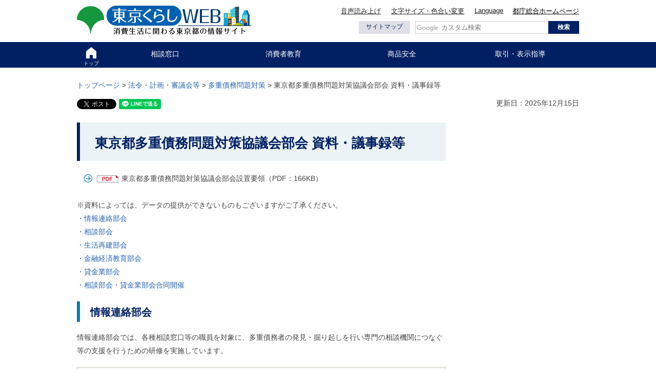

--- FILE ---
content_type: text/html; charset=UTF-8
request_url: https://www.shouhiseikatu.metro.tokyo.lg.jp/hourei/taju/bukai.html
body_size: 31038
content:
<?xml version="1.0" encoding="utf-8"?>
<!DOCTYPE html PUBLIC "-//W3C//DTD XHTML 1.0 Transitional//EN" "http://www.w3.org/TR/xhtml1/DTD/xhtml1-transitional.dtd">
<html xmlns="http://www.w3.org/1999/xhtml" lang="ja" xml:lang="ja" xmlns:og="http://ogp.me/ns#" xmlns:fb="http://www.facebook.com/2008/fbml" xmlns:og="http://ogp.me/ns#" xmlns:fb="http://www.facebook.com/2008/fbml">
<head>
<meta http-equiv="Content-Type" content="text/html; charset=utf-8" />
<meta http-equiv="Content-Style-Type" content="text/css" />
<meta http-equiv="Content-Script-Type" content="text/javascript" />

<title>東京都多重債務問題対策協議会部会 資料・議事録等 | 東京くらしWEB</title>
<meta name="keywords" content="東京都,多重債務,合同開催,会議次第,会議資料,部会" />
<meta name="description" content="東京都庁の消費生活情報サイト。悪質商法など消費者被害防止、消費者教育、消費生活条例、商品安全、計量に関する情報など、東京の消費生活に役立つ情報を提供しています。" />

<meta name="author" content="東京都" />
<meta name="viewport" content="width=device-width, maximum-scale=3.0" />
<meta property="og:title" content="東京都の消費生活総合サイト 東京くらしWEB" />
<meta property="og:type" content="government" />
<meta property="og:description" content="東京都庁の消費生活情報サイト。悪質商法など消費者被害防止、消費者教育、消費生活条例、商品安全、計量に関する情報など、東京の消費生活に役立つ情報を提供しています。" />
<meta property="og:url" content="https://www.shouhiseikatu.metro.tokyo.lg.jp/hourei/taju/bukai.html" />
<meta property="og:image" content="https://www.shouhiseikatu.metro.tokyo.lg.jp/shared/system/images/sns_logo.jpg" />
<meta property="og:site_name" content="東京くらしWEB" />
<meta property="og:locale" content="ja_jp" />
<meta property="fb:admins" content="496228500427538" />
<meta name="category_id" content="010" />
<link href="/shared/style/import.css" rel="stylesheet" type="text/css" media="screen, tv" id="standard" />
<link href="/shared/style/print.css" rel="stylesheet" type="text/css" media="print" />
<link href="/shared/style/shared.css" rel="stylesheet" type="text/css" media="all" />
<link href="/shared/rn/style/shared.css" rel="stylesheet" type="text/css" media="all" />
<link href="/shared/templates/free_rn2/style/edit.css" rel="stylesheet" type="text/css" media="all" />
<link href="/shared/style/smartphone.css" rel="stylesheet" media="only screen and (max-width : 480px)" type="text/css" class="mc_css" />
<link href="/shared/rn/style/smartphone.css" rel="stylesheet" media="only screen and (max-width : 480px)" type="text/css" class="mc_css" />
<link href="/shared/templates/free_rn2/style/edit_sp.css" rel="stylesheet" media="only screen and (max-width : 480px)" type="text/css" class="mc_css" />
<link href="/shared/images/favicon/favicon.ico" rel="shortcut icon" type="image/vnd.microsoft.icon" />
<link href="/shared/images/favicon/apple-touch-icon-precomposed.png" rel="apple-touch-icon-precomposed" />
<script type="text/javascript" src="/shared/rn/js/jquery.js"></script>
<script type="text/javascript" src="/shared/rn/js/setting.js"></script>
<script type="text/javascript" src="/shared/js/gd.js"></script>
<script type="text/javascript" src="/shared/js/socialbutton.js"></script>
<script src="//cdn1.readspeaker.com/script/6709/webReader/webReader.js?pids=wr&amp;forceAdapter=ioshtml5&amp;disable=translation,lookup" type="text/javascript"></script>
<script type="text/javascript" src="/shared/js/ga.js"></script>


</head>
<body class="format_free no_javascript rn rn2">
<div id="fb-root"></div>
<script async defer crossorigin="anonymous" src="https://connect.facebook.net/ja_JP/sdk.js#xfbml=1&version=v16.0&appId=&autoLogAppEvents=1"></script>
<script type="text/javascript" src="/shared/rn/js/init.js"></script>
<div id="tmp_wrapper">
<noscript>
<p>このサイトではJavaScriptを使用したコンテンツ・機能を提供しています。JavaScriptを有効にするとご利用いただけます。</p>
</noscript>
<div class="PageReader">
<p><a id="pl-pagetop" name="pl-pagetop">ページの先頭です</a></p>
</div>
<div class="PageReader">
<dl>
<dt>ページ内を移動するためのリンク</dt>
<dd><a href="#pl-content" accesskey="c">本文(c)へ</a></dd>
<dd><a href="#pl-gnavi" accesskey="g">グローバルナビゲーション(g)へ</a></dd>
<dd><a href="#pl-localnavi" accesskey="l">ローカルナビ(l)へ</a></dd>
<dd><a href="#pl-site" accesskey="i">サイトのご利用案内(i)へ</a></dd>
</dl>
</div>
<div id="LayerBase">
<div id="LayerHeader">

<div id="tmp_header" class="container type2">
<div id="tmp_hlogo">
<p class="hlogo"><a href="/index.html"><span>東京くらしweb<br />
消費生活に関わる東京都の情報サイト</span></a></p>
</div>
<div id="tmp_means">
<div id="tmp_means_primary">
<div id="tmp_func">
<p id="tmp_voice"><a accesskey="L" href="//app-as.readspeaker.com/cgi-bin/rsent?customerid=6709&amp;lang=ja_jp&amp;readid=tmp_read_contents&amp;url=https://www.shouhiseikatu.metro.tokyo.lg.jp/hourei/taju/bukai.html" onclick="readpage(this.href, 'tmp_readspeaker'); return false;" rel="nofollow" class="rs_href">音声読み上げ</a></p>
<p id="tmp_fsize_color"><a href="/moji.html">文字サイズ・色合い変更</a></p>
<p id="tmp_foreign_language"><a href="javascript:void(0);">Language</a></p>
</div>
<p id="tmp_hnavi_pref"><a href="https://www.metro.tokyo.lg.jp/">都庁総合ホームページ</a></p>
</div>
<div id="tmp_means_secondary">
<p id="tmp_sitemap_btn"><a href="/sitemap.html">サイトマップ</a></p>
<div id="tmp_search">
<form action="/search/result.html" id="tmp_gsearch" name="tmp_gsearch">
<dl>
	<dd>
	<p><input id="tmp_query" name="q" size="31" title="サイト内検索" type="text" /></p>
	<p><input id="tmp_func_sch_btn" name="sa" type="submit" value="検索" /></p>
	<p id="tmp_search_hidden"><input name="cx" type="hidden" value="013849251128674636226:7plb5iguihw" /> <input name="ie" type="hidden" value="UTF-8" /> <input name="cof" type="hidden" value="FORID:9" /></p>
	</dd>
</dl>
</form>
</div>
</div>
</div>
<ul id="tmp_hnavi_s">
	<li id="tmp_hnavi_mmenu"><a href="javascript:void(0);">Language</a></li>
	<li id="tmp_hnavi_rmenu"><a href="javascript:void(0);">メニュー</a></li>
</ul>
</div>
<div id="tmp_sma_menu">
<div id="tmp_sma_mmenu" class="wrap_sma_sch">
<p class="close_btn"><a href="javascript:void(0);"><span>閉じる</span></a></p>
</div>
<div id="tmp_sma_rmenu" class="wrap_sma_sch">
<div id="tmp_sma_main">&nbsp;</div>
<div class="sma_gnavi">
<ul>
	<li id="tmp_sma_glist1"><a href="/index.html">トップページ</a></li>
	<li id="tmp_sma_glist2"><a href="/sodan/index.html">相談窓口（消費生活相談窓口案内など） </a></li>
	<li id="tmp_sma_glist3"><a href="/manabitai/index.html">消費者教育（講座・消費生活展案内など）</a></li>
	<li id="tmp_sma_glist4"><a href="/anzen/index.html">商品安全（危害・危険情報／各種調査など）</a></li>
	<li id="tmp_sma_glist5"><a href="/torihiki/index.html">取引・表示指導（処分事業者等一覧など） </a></li>
</ul>
</div>
<div id="tmp_sma_list">&nbsp;</div>
<p class="close_btn"><a href="javascript:void(0);"><span>閉じる</span></a></p>
</div>
</div>

<div class="PageReader">
<p><a id="pl-gnavi" name="pl-gnavi">ここからグローバルナビです。</a></p>
</div>

<div class="gnavi">
<div class="container">
<ul>
	<li id="tmp_glist1"><a href="/index.html">トップ</a></li>
	<li id="tmp_glist2"><a href="/sodan/index.html">相談窓口</a></li>
	<li id="tmp_glist3"><a href="/manabitai/index.html">消費者教育</a></li>
	<li id="tmp_glist4"><a href="/anzen/index.html">商品安全</a></li>
	<li id="tmp_glist5"><a href="/torihiki/index.html">取引・表示指導</a></li>
</ul>
</div>
</div>

<div class="PageReader">
<p><a name="pl-gnavi-end" id="pl-gnavi-end">グローバルメニューここまでです。</a></p>
</div>
</div>
<div id="tmp_pankuzu">
<div class="container">
<p><a href="/index.html">トップページ</a> &gt; <a href="/hourei/index.html">法令・計画・審議会等</a> &gt; <a href="/hourei/taju/index.html">多重債務問題対策</a> &gt; 東京都多重債務問題対策協議会部会 資料・議事録等</p>
</div>
</div>
<div id="LayerBody">
<p id="PageTop"></p>
<div class="container">
<div id="tmp_wrap_custom_update">
<div id="tmp_custom_update">

<div id="tmp_social"><div id="tmp_facebook">
<div data-href="https://www.shouhiseikatu.metro.tokyo.lg.jp/hourei/taju/bukai.html" data-layout="button" data-size="small" class="fb-share-button"><a target="_blank" href="https://www.facebook.com/sharer/sharer.php?u=https://www.shouhiseikatu.metro.tokyo.lg.jp/hourei/taju/bukai.html&amp;src=sdkpreparse" class="fb-xfbml-parse-ignore">シェアする</a></div>
</div>
<div id="tmp_twitter">
<a href="https://twitter.com/share?ref_src=twsrc%5Etfw" data-show-count="false" class="twitter-share-button">Tweet</a><script async src="https://platform.twitter.com/widgets.js" charset="utf-8"></script>
</div>
<div id="tmp_line">
<div data-lang="ja" data-type="share-a" data-env="REAL" data-url="https://www.shouhiseikatu.metro.tokyo.lg.jp/hourei/taju/bukai.html" data-color="default" data-size="small" data-count="false" data-ver="3" style="display: none;" class="line-it-button"></div>
<script src="https://www.line-website.com/social-plugins/js/thirdparty/loader.min.js" async="async" defer="defer"></script>
</div>
</div>


<p id="tmp_update">更新日：2025年12月15日</p>

</div>
</div>
<div id="tmp_contents">
<div id="tmp_readspeaker" class="rs_preserve rs_skip rs_splitbutton rs_addtools rs_exp"></div>
<div id="tmp_read_contents">
<div id="LayerContentsBody">
<div class="PageReader">
<p><a name="pl-content" id="pl-content">ここから本文です</a></p>
</div>
<div id="LayerContentsMain">
<div id="LayerContentsInner"><h1>東京都多重債務問題対策協議会部会 資料・議事録等</h1>
<ul class="list-link">
	<li><a href="/hourei/taju/documents/2025bukaiyoukou.pdf" target="_blank" class="icon_pdf">東京都多重債務問題対策協議会部会設置要領（PDF：166KB）</a></li>
</ul>
<p>※資料によっては、データの提供ができないものもございますがご了承ください。<br />
<span class="txt_green"><a href="#joho">・情報連絡部会</a><br />
<a href="#sodan">・相談部会</a></span><br />
<span class="txt_green"><a href="#seikatsu">・生活再建部会</a><br />
<a href="#kinyu">・金融経済教育部会</a><br />
<a href="#kashikin">・貸金業部会</a><br />
<a href="#sodankashikin">・相談部会・貸金業部会合同開催</a></span></p>
<h2>情報連絡部会<a id="joho">&nbsp;</a></h2>
<p>情報連絡部会では、各種相談窓口等の職員を対象に、多重債務者の発見・掘り起しを行い専門の相談機関につなぐ等の支援を行うための研修を実施しています。</p>
<div class="emphasis-area">
<p><strong>問合せ先</strong></p>
<p>東京都福祉局生活福祉部地域福祉課生活援助担当<br />
電話：03-5320-4572</p>
</div>
<h2>相談部会<a id="sodan">&nbsp;</a></h2>
<ul class="list-link">
	<li><a href="/hourei/taju/documents/00_r7soudannbukai_meibo.pdf" target="_blank" class="icon_pdf">委員名簿（PDF：139KB）</a></li>
</ul>
<h3>&nbsp;第28回（令和7年7月8日開催）</h3>
<ul class="list-link">
	<li><a href="/hourei/taju/documents/01_r7soudannbukai_sidai.pdf" target="_blank" class="icon_pdf">議事次第（PDF：132KB）</a></li>
</ul>
<h4>会議資料</h4>
<ul class="list-link">
	<li><a href="/hourei/taju/documents/02_r7soudannbukai_siryou1.pdf" target="_blank" class="icon_pdf">資料1　&nbsp; &nbsp; &nbsp; 多重債務に関する相談状況（PDF：115KB）</a></li>
	<li><a href="/hourei/taju/documents/03_r7soudannbukai_siryou2.pdf" target="_blank" class="icon_pdf">資料2　&nbsp; &nbsp; &nbsp; 東京モデルの実施状況について（PDF：262KB）</a></li>
	<li><a href="/hourei/taju/documents/04_r7soudannbukai_siryou3.pdf" target="_blank" class="icon_pdf">資料3　 &nbsp;　 特別相談「多重債務110番」（令和7年3月）の実施結果について（PDF：682KB）</a><br />
	　　　&nbsp; 資料4　&nbsp; &nbsp; &nbsp; 法テラス東京 令和6年度業務実績（速報値）　（日本司法支援センター）【非公開】<br />
	　　　&nbsp; 　　　　　&nbsp; ※資料に未公表のデータが含まれるため非公開とさせていただきます。</li>
	<li><a href="/hourei/taju/documents/05_r7soudannbukai_siryou5.pdf" target="_blank" class="icon_pdf">資料5　&nbsp; &nbsp; &nbsp; 日本クレジットカウンセリング協会における事業実績等（公益財団法人日本クレジットカウンセリング協会）（PDF：445KB）</a></li>
	<li><a href="/hourei/taju/documents/06_r7soudannbukai_siryou6.pdf" target="_blank" class="icon_pdf">資料6　　&nbsp;&nbsp; 資金需要者等からの相談・苦情・紛争等について　（日本貸金業協会）（PDF：1,051KB）</a><br />
	　　&nbsp; 　資料7-1　　多重債務相談受付状況【非公開】<br />
	　　　 　　　　　&nbsp;&nbsp;&nbsp;※資料に未公表のデータが含まれるため非公開とさせていただきます。</li>
	<li><a href="/hourei/taju/documents/07_r7soudannbukai_siryou7-2.pdf" target="_blank" class="icon_pdf">資料7-2　　財務省関東財務局東京財務事務所多重債務相談窓口のご案内（PDF：161KB）</a></li>
	<li><a href="/hourei/taju/documents/08_r7soudannbukai_siryou7-3.pdf" target="_blank" class="icon_pdf">資料7-3　　～関係機関のみなさまへ～（PDF：108KB）</a></li>
	<li><a href="/hourei/taju/documents/09_r7soudannbukai_siryou7-4.pdf" target="_blank" class="icon_pdf">資料7-4　　借金で悩んでいませんか？（多重債務無料相談窓口）（財務省関東財務局　東京財務事務所）（PDF：1,573KB）</a></li>
	<li><a href="/hourei/taju/documents/10_r7soudannbukai_siryou8.pdf" target="_blank" class="icon_pdf">資料8　　　多重債務者生活再生事業　相談・貸付状況報告（東京都福祉局生活福祉部地域福祉課）（PDF：204KB）</a></li>
	<li><a href="/hourei/taju/documents/11_r7soudannbukai_siryou9-1.pdf" target="_blank" class="icon_pdf">資料9-1　　東京都における自殺の現状（PDF：512KB）</a></li>
	<li><a href="/hourei/taju/documents/12_r7soudannbukai_siryou9-2.pdf" target="_blank" class="icon_pdf">資料9-2　　こころといのちの相談・支援東京ネットワーク相談窓口一覧（東京都保健医療局保健政策部健康推進課）（PDF：2,109KB）</a></li>
	<li><a href="/hourei/taju/documents/13_r7soudannbukai_siryou10.pdf" target="_blank" class="icon_pdf">資料10　&nbsp; &nbsp; &nbsp;令和7年度特別相談「多重債務110番」実施について（案）（PDF：150KB）</a></li>
	<li><a href="/hourei/taju/documents/14_r7soudannbukai_siryou11.pdf" target="_blank" class="icon_pdf">資料11　&nbsp; &nbsp; &nbsp;令和7年度東京都・区市町村・関係団体との連携による「多重債務110番」の展開について（案）（PDF：192KB）</a></li>
	<li><a href="/hourei/taju/documents/15_r7soudannbukai_siryou12.pdf" target="_blank" class="icon_pdf">資料12&nbsp; &nbsp; &nbsp; &nbsp; 令和7年度第1回「多重債務110番」関係広報予定（PDF：145KB）</a></li>
</ul>
<h4>議事録</h4>
<ul class="list-link">
	<li><a href="/hourei/taju/documents/99_r7soudannbukai_giziroku.pdf" target="_blank" class="icon_pdf">議事録（PDF：439KB）</a></li>
</ul>
<div class="emphasis-area">
<p><strong>問合せ先</strong></p>
<p>東京都消費生活総合センター相談課相談担当<br />
電話：03-3235-1219</p>
<p><a href="/hourei/taju/bukai_kakobun.html#soudanbukai">※過去（令和元年から令和6年）の部会はこちら</a></p>
<p>&nbsp;</p>
</div>
<h2>生活再建部会<a id="seikatsu">&nbsp;</a></h2>
<ul class="list-link">
	<li><a href="/hourei/taju/documents/2024seikatusaikenbukaimeibo.pdf" target="_blank" class="icon_pdf">委員名簿（PDF：108KB）</a></li>
</ul>
<h3>第21回（令和7年2月18日開催）</h3>
<ul class="list-link">
	<li><a href="/hourei/taju/documents/r6seikatusaikennsidai.pdf" target="_blank" class="icon_pdf">議事次第（PDF：86KB）</a></li>
</ul>
<h4>会議資料</h4>
<ul class="list-link">
	<li><a href="/hourei/taju/documents/r6seikatusaiken1.pdf" target="_blank" class="icon_pdf">資料1　 多重債務者生活再生事業の実施状況について（PDF：368KB）</a></li>
	<li><a href="/hourei/taju/documents/r6seikatusaiken2-1.pdf" target="_blank" class="icon_pdf">資料2-1&nbsp;生活困窮者自立支援法の概要（PDF：379KB）</a></li>
	<li><a href="/hourei/taju/documents/r6seikatusaiken2-2.pdf" target="_blank" class="icon_pdf">資料2-2&nbsp;区市等への支援について（PDF：186KB）</a></li>
	<li><a href="/hourei/taju/documents/r6seikatusaiken3.pdf" target="_blank" class="icon_pdf">資料3　 若年層からの多重債務相談について（PDF：347KB）</a></li>
	<li><a href="/hourei/taju/documents/r6seikatusaiken4.pdf" target="_blank" class="icon_pdf">資料4　 多重債務問題に関する研修の実施結果（PDF：205KB）</a></li>
	<li><a href="/hourei/taju/documents/r6seikatusaikensankou.pdf" target="_blank" class="icon_pdf">参考資料　東京都生活再建相談窓口リーフレット（PDF：1,001KB）</a></li>
</ul>
<h4>議事録</h4>
<ul class="list-link">
	<li><a href="/hourei/taju/documents/r6seikatusaikengijiroku.pdf" target="_blank" class="icon_pdf">議事録（PDF：368KB）</a></li>
</ul>
<div class="emphasis-area">
<p><strong>問合せ先</strong></p>
<p>東京都福祉局生活福祉部地域福祉課生活援助担当<br />
電話：03-5320-4572</p>
<p><a href="/hourei/taju/bukai_kakobun.html#seikatusaikenbukai" target="_blank">※過去（平成31年から令和5年）の部会はこちら&nbsp;</a></p>
<p>&nbsp;</p>
</div>
<h2>金融経済教育部会<a id="kinyu">&nbsp;</a></h2>
<p>金融経済教育部会は、平成25年度に<a href="/hourei/singi/">東京都消費生活対策審議会</a>の部会（消費者教育推進協議会）に統合したため、廃止しました。</p>
<p><a href="/hourei/taju/bukai2012-2014.html#kinyuukeizaibukai">※過去（平成24年から25年）の部会はこちら</a>&nbsp;</p>
<div class="emphasis-area">
<p><strong>問合せ先</strong></p>
<p>東京都生活文化スポーツ局消費生活部企画調整課企画調整担当<br />
電話：03-5388-3069</p>
<p>&nbsp;</p>
</div>
<h2>貸金業部会<a id="kashikin">&nbsp;</a></h2>
<ul class="list-link">
	<li><a href="/hourei/taju/documents/r7kashikinmeibo.pdf" target="_blank" class="icon_pdf">委員名簿（PDF：79KB）</a></li>
</ul>
<h3>第30回（令和7年5月20日開催）</h3>
<ul class="list-link">
	<li><a href="/hourei/taju/documents/r7kashikinsidai.pdf" target="_blank" class="icon_pdf">議事次第（PDF：82KB）</a></li>
</ul>
<h4>会議資料</h4>
<ul class="list-link">
	<li><a href="/hourei/taju/documents/01r7kashikisiryou1.pdf" target="_blank" class="icon_pdf">資料1　東京都の貸金業対策の状況について（PDF：70KB）</a></li>
	<li><a href="/hourei/taju/documents/02r7kashikinsiryou2.pdf" target="_blank" class="icon_pdf">資料2　令和7年度の啓発宣伝事業について（案）（PDF：118KB）</a></li>
	<li><a href="/hourei/taju/documents/03r7kashikinsiryou3.pdf" target="_blank" class="icon_pdf">資料3　令和7年度上期「一都三県ヤミ金融被害防止合同キャンペーン」について（案）（PDF：132KB）</a></li>
	<li><a href="/hourei/taju/documents/04r7kashikinsiryou4.pdf" target="_blank" class="icon_pdf">資料4　令和7年度下期「一都三県ヤミ金融被害防止合同キャンペーン」について（案）（PDF：135KB）</a></li>
	<li><a href="/hourei/taju/documents/05r7kashikinsiryou5.pdf" target="_blank" class="icon_pdf">資料5　日本クレジットカウンセリング協会提供資料（PDF：310KB）</a></li>
	<li><a href="/hourei/taju/documents/06r7kashikinsiryou6.pdf" target="_blank" class="icon_pdf">資料6　日本貸金業協会提供資料（PDF：2,000KB）</a></li>
	<li><a href="/hourei/taju/documents/07r7kashikinsiryou7.pdf" target="_blank" class="icon_pdf">資料7　東京財務事務所提供資料（PDF：739KB）</a><br />
	　　　 ※資料に未公表のデータが含まれるため一部非公開とさせていただきます。</li>
</ul>
<h4>議事録</h4>
<ul class="list-link">
	<li><a href="/hourei/taju/documents/r7kasikingijiroku.pdf" target="_blank" class="icon_pdf">議事録（PDF：313KB）</a></li>
</ul>
<div class="emphasis-area">
<p><strong>問合せ先</strong></p>
<p>東京都産業労働局金融部貸金業対策課貸金業対策担当<br />
電話：03-5320-4793</p>
<p><a href="/hourei/taju/bukai_kakobun.html#kashikingyobukai">※過去（平成30年から令和6年）の部会はこちら</a></p>
</div>
<h2>相談部会・貸金業部会合同開催<a id="sodankashikin">&nbsp;</a></h2>
<h3 class="black">令和6年度（令和7年1月17日開催）</h3>
<ul class="list-link">
	<li><a href="/hourei/taju/documents/01sidai.pdf" target="_blank" class="icon_pdf">会議次第（PDF：76KB）</a></li>
	<li><a href="/hourei/taju/documents/02soudanmeibo.pdf" target="_blank" class="icon_pdf">相談部会委員名簿（PDF：159KB）</a></li>
	<li><a href="/hourei/taju/documents/03kasikinmeibo.pdf" target="_blank" class="icon_pdf">貸金業部会委員名簿（PDF：145KB）</a></li>
</ul>
<h4>会議資料</h4>
<ul class="list-link">
	<li><a href="/hourei/taju/documents/04goudousiryou1.pdf" target="_blank" class="icon_pdf">資料1　　多重債務に関する相談状況（PDF：111KB）</a></li>
	<li><a href="/hourei/taju/documents/05goudousiryou2.pdf" target="_blank" class="icon_pdf">資料2　　東京モデルの実施状況について（PDF：147KB）</a></li>
	<li><a href="/hourei/taju/documents/06dousousiryou3.pdf" target="_blank" class="icon_pdf">資料3　　特別相談「多重債務110番」の実施結果（PDF：731KB）</a></li>
	<li><a href="/hourei/taju/documents/07goudousiryou4.pdf" target="_blank" class="icon_pdf">資料4　　都における貸金業対策（PDF：154KB）</a></li>
	<li><a href="/hourei/taju/documents/08goudousiryou5.pdf" target="_blank" class="icon_pdf">資料5　　都における啓発宣伝活動（PDF：363KB）</a></li>
	<li><a href="/hourei/taju/documents/09goudousiryou6-1.pdf" target="_blank" class="icon_pdf">資料6-1　日本クレジットカウンセリング協会　多重債務関連指標の動向（PDF：261KB）</a></li>
	<li>&nbsp;　　　 資料6-2　日本クレジットカウンセリング協会　相談事例【非公開】<br />
	　　　　　　　　※資料に未公表のデータが含まれるため非公開とさせていただきます。</li>
	<li><a href="/hourei/taju/documents/11goudousiryou7.pdf" target="_blank" class="icon_pdf">資料7　　日本貸金業協会の取組み（PDF：8,555KB）</a></li>
	<li>&nbsp;　　　 資料8　　関東財務局東京財務事務所報告資料【非公開】<br />
	　　　　　　　　※資料に未公表のデータが含まれるため非公開とさせていただきます。</li>
	<li><a href="/hourei/taju/documents/13goudousiryou9.pdf" target="_blank" class="icon_pdf">資料9　　東京都における自殺の現状（PDF：1,433KB）</a></li>
</ul>
<h4>議事録</h4>
<ul class="list-link">
	<li>議事録</li>
</ul>
<div class="outline">
			<p><strong>問合せ先</strong></p>
			<p>東京都消費生活総合センター相談課相談担当<br />
			電話：03-3235-1219</p>
			<p>東京都産業労働局金融部貸金業対策課貸金業対策担当<br />
			電話：03-5320-4793</p>
			</td>
		</tr>
	</tbody>
</table>
<p><a href="/hourei/taju/bukai_kakobun.html#kashikingyobukai">※過去（平成30年から令和6年）の部会はこちら</a></p>
<p>&nbsp;</p>
<div class="outline">
			<p>&nbsp;</p>
			</div>



<div id="tmp_inquiry">
<div id="tmp_inquiry_ttl">
<p>お問い合わせ先</p>
</div>
<div id="tmp_inquiry_cnt">
<div class="inquiry_parts">
<p>東京都生活文化局消費生活部企画調整課企画調整担当</p>
<p>
電話番号：03-5388-3069<br />
</p>
</div>
</div>
</div>
<div class="look_info_box">
<div class="look_info_ttl">
<p>情報を探す</p>
</div>
<div class="look_info_cnt">
<div class="look_info_search">
<form id="tmp_look_info_search" action="/search/result.html" name="tmp_look_info_search">
<div class="search_inner">
<div class="wrap_sch_box">
<p class="sch_box">
<label for="tmp_look_info_query" class="sch_lbl">キーワードを入力してください</label>
<input type="text" size="31" name="q" id="tmp_look_info_query"/>
</p>
<p class="sch_btn">
<input type="submit" name="sa" value="検索" id="tmp_look_info_btn"/>
</p>
<p id="tmp_look_info_hidden">
<input type="hidden" name="cx" value="013849251128674636226:7plb5iguihw"/>
<input type="hidden" name="ie" value="UTF-8"/>
<input type="hidden" name="cof" value="FORID:9"/>
</p>
</div>
</div>
</form>
</div>
<div class="look_info_list">
<ul>
<li class="look_info_item1"><a href="/korei/"><span>高齢者</span></a></li>
<li class="look_info_item2"><a href="/wakamono/"><span>若者</span></a></li>
<li class="look_info_item3"><a href="/okosama/"><span>子供</span></a></li>
<li class="look_info_item4"><a href="/sodan/faq/"><span>消費生活相談FAQ</span></a></li>
<li class="look_info_item5"><a href="/chousa/kakaku/"><span>生活関連商品等の価格動向</span></a></li>
<li class="look_info_item6"><a href="/kyoin/"><span>教員</span></a></li>
<li class="look_info_item7"><a href="/jigyosha/"><span>事業者</span></a></li>
<li class="look_info_item8"><a href="/chousa/yokujyo/"><span>公衆浴場</span></a></li>
<li class="look_info_item9"><a href="/chousa/seikyo/"><span>生協</span></a></li>
<li class="look_info_item10"><a href="/manabitai/ethical/"><span>エシカル消費</span></a></li>
</ul>
</div>
</div>
</div>
</div>
</div>
<div class="PageReader">
<p><a name="pl-content-end" id="pl-content-end">本文ここまでです。</a></p>
</div>
</div>
<div id="LayerSnavi">
<div class="PageReader">
<p><a name="pl-localnavi" id="pl-localnavi">ここからローカルナビです</a></p>
</div>

<div id="tmp_category">
<div class="category_ttl">
<p><a href="/hourei/taju/index.html">多重債務問題対策</a></p>
</div>
<div class="category_list">
<ul>
<li><a href="/hourei/taju/2025goudoukaigi.html">東京都多重債務問題対策協議会　相談部会・貸金業部会合同会議の開催について</a></li>
<li><a href="/hourei/taju/kaigikaisai.html">会議開催情報</a></li>
<li><a href="/hourei/taju/bukai_kakobun.html">東京都多重債務問題対策協議会部会 資料・議事録</a></li>
<li><a href="/hourei/taju/bukai2012-2014.html">東京都多重債務問題対策協議会部会資料（平成23年から26年までに開催されたもの）</a></li>
<li><a href="/hourei/taju/koushi.html">講師派遣情報</a></li>
<li><a href="/hourei/taju/bukai.html">東京都多重債務問題対策協議会部会 資料・議事録等</a></li>
<li><a href="/hourei/taju/kyougikai.html">東京都多重債務問題対策協議会 資料・議事録等</a></li>
</ul>
</div>
</div>


<div id="tmp_topics_bnr">
<div class="topics_bnr_ttl">
<p lang="en" xml:lang="en"><a href="/snavi.html">Topics</a></p>
</div>
<div class="topics_bnr_list">&nbsp;</div>
</div>

<div class="PageReader">
<p><a name="pl-localnavi-end" id="pl-localnavi-end">ローカルナビここまでです。</a></p>
</div>
</div>
</div>
</div>
</div>
</div>

<div id="tmp_wrap_footer">
<div class="container">
<p id="tmp_pnavi" class="ptop"><a href="#tmp_header">ページの先頭へ戻る</a></p>
</div>
<div id="tmp_footer">
<div id="tmp_foot_cnt">
<div class="container">
<div id="foot_link_wrap">
<ul class="foot_link">
	<li><a href="/hourei/">法令・計画・審議会等</a></li>
	<li><a href="/chousa/">調査・生協・公衆浴場等</a></li>
	<li><a href="/center/">消費生活総合センター</a></li>
	<li><a href="/keiryo/">計量検定所</a></li>
	<li><a href="/sodan/sodan.html">相談窓口</a></li>
	<li><a href="/tsuho/">悪質事業者通報サイト</a></li>
	<li><a href="/attention/">注意喚起情報</a></li>
	<li><a href="/manabitai/koza/info.html">募集中の講座・イベント</a></li>
</ul>
</div>
</div>
<div id="tmp_foot_social">
<ul>
	<li id="twitter"><a href="https://twitter.com/tocho_shouhi" target="_blank"><span>Twitter</span></a></li>
	<li id="videochannel"><a href="https://tokyodouga.metro.tokyo.lg.jp/" target="_blank"><span>東京動画 東京都公式動画チャンネル</span></a></li>
	<li id="facebook"><a href="https://www.facebook.com/tocho.shouhi" target="_blank"><span>Facebook</span></a></li>
</ul>
</div>
</div>
</div>
<div class="PageReader">
<p><a id="pl-site" name="pl-site">ここからサイトのご利用案内です</a></p>
</div>
<div id="tmp_fnavi">
<div class="container">
<ul>
	<li><a href="/about/sitepolicy.html">サイトポリシー</a></li>
	<li><a href="/about/contact.html">問い合わせ先</a></li>
	<li><a href="/goiken/top.html">ご意見・ご要望</a></li>
	<li><a href="/term/index.html">用語集</a></li>
</ul>
</div>
</div>
<div class="PageReader">
<p><a id="pl-site-end" name="pl-site-end">サイトのご利用案内ここまでです。</a></p>
</div>
<div id="tmp_foot_address">
<div class="container">
<address><span>東京都生活文化局消費生活部</span><span>東京都消費生活総合センター</span><span>東京都計量検定所</span></address>
<p lang="en">Copyright &copy; Tokyo Metropolitan Government. All Rights Reserved.</p>
</div>
</div>
</div>

</div>
</div>
<script type="text/javascript" src="/shared/rn/js/jquery_cookie.js"></script>
<script type="text/javascript" src="/shared/rn/js/slick_min.js"></script>
<script type="text/javascript" src="/shared/rn/js/function.js"></script>
<script type="text/javascript" src="/shared/rn2/js/main.js"></script>
</body>
</html>

--- FILE ---
content_type: text/css
request_url: https://www.shouhiseikatu.metro.tokyo.lg.jp/shared/style/import2.css
body_size: 620
content:
@charset "UTF-8";
@import url("/shared/style/general.css"); /* CSS for Base Footer*/
@import url("/shared/style/header.css"); /* CSS for Header*/
@import url("/shared/style/footer.css"); /* CSS for Footer*/
@import url("/shared/style/content.css"); /* CSS for Content */
@import url("/shared/style/box.css"); /* CSS for box */
@import url("/shared/style/top.css"); /* CSS for toppage */
@import url("/shared/style/second.css"); /* CSS for second */
@import url("/shared/style/sb.css"); /* CSS for social button */
@media tty {
	i{content:"\";/*" "*/}} @import 'ie5win.css'; /*";}
}/* Import Win IE 5, 5.5 */


--- FILE ---
content_type: text/css
request_url: https://www.shouhiseikatu.metro.tokyo.lg.jp/shared/style/general.css
body_size: 1936
content:
@charset "UTF-8";

/* *****************************************************
Contents ---------------
01: base
02: LayerBase
03: LayerBody
04: LayerFooter
------------------------
***************************************************** */


/* *****************************************************
base
***************************************************** */

body
  {
  margin: 0;
  padding: 0;
  font-size: 87%;    /* 14px */
  color: #444;
  background: #ffffff;
  }
body *
 {
  margin: 0;
  padding: 0;
  font-family: "ＭＳ Ｐゴシック", Osaka, "ヒラギノ角ゴ Pro W3", san-serif;
  list-style: none;
  word-break: break-all;
  word-wrap: break-word;
  }
  
.format_top *
 {
  font-family: 'メイリオ',Meiryo,sans-serif;
  }
  
body img {
  border:none;
}

a,
a:link,
a:visited
  {
  color: #20663c;
  text-decoration: underline;
  outline: none;
  }

a:hover,
a:active
  {
  color: #60a47b;
  text-decoration: underline;
  }

/* == reader == */
.PageReader
  {
  display: block;
  width: 0;
  height: 0;
  margin:0;
  padding: 0;
  overflow:hidden;
  }

/* *****************************************************
LayerBase
***************************************************** */
#LayerBase
  {
  width: auto;
  min-width: 800px;
  height: auto;
  margin: 0;
  padding: 0 10px;
  line-height: 142%; /* 20px */
  background-color: #FFFFFF;
  clear: both;
  position: relative;
  }

/* *****************************************************
LayerBody
***************************************************** */
#LayerBody
  {
  width: auto;
  min-width: 800px;
  height: auto;
  margin: 0;
  padding: 0;
  background-color: #FFFFFF;
  clear: both;
  }

#LayerBody:before,
#LayerBody:after 
  {
  content:"";
  display:table;
  }

#LayerBody:after
  {
  clear:both;
  }

#LayerBody /* IE 6,7 */
  {
  zoom:1;
  }


--- FILE ---
content_type: text/css
request_url: https://www.shouhiseikatu.metro.tokyo.lg.jp/shared/style/top.css
body_size: 15946
content:
@charset "UTF-8";

/* *****************************************************
Contents ---------------
01: Top
------------------------
***************************************************** */
.format_top #tmp_maincontents
  {
  float: left;
  width: 100%;
  height: auto;
  margin: 15px -365px 0 0;
  }

.format_top #tmp_maincontents p
  {
  margin: 0 0 15px 0;
  }

.format_top #tmp_maincontents:before,
.format_top #tmp_maincontents:after 
  {
  content:"";
  display:table;
  }

.format_top #tmp_maincontents:after
  {
  clear:both;
  }

.format_top #tmp_maincontents /* IE 6,7 */
  {
  zoom:1;
  }
  

.format_top #tmp_maincontents a,
.format_top #tmp_maincontents a:link,
.format_top #tmp_maincontents a:visited
  {
  color: #444444;
  text-decoration: none;
  }

.format_top #tmp_maincontents a:hover,
.format_top #tmp_maincontents a:active
  {
  color: #444444;
  text-decoration: none;
  }

/* -----------------------------------------------------
h2
----------------------------------------------------- */
.format_top #tmp_maincontents h2
  {
  margin: 0 0 0 0;
  padding: 0 0 0 0;
  background: none;
  }

/* *****************************************************
LayerContentsBody
***************************************************** */
.format_top #LayerContentsBody
  {
  float: right;
  width: 100%;
  height: auto;
  min-height: 459px;
  margin: 0 0 0 -380px;
  padding: 0;
  }

* html .format_top #LayerContentsBody
  {
  margin: 0 0 0 -380px;
  }

/* *****************************************************
LayerContentsBodyLeft
***************************************************** */
.format_top #LayerContentsBodyLeft
  {
  position: relative;
  float: left;
  width: 365px;
  height: auto;
  }

/* ----------------------------------------
column3
---------------------------------------- */
.format_top #tmp_maincontents .column3
  {
  width: auto;
  height: auto;
  margin: 0 0 15px -10px;
  }

* html .format_top #tmp_maincontents .column3 /* IE 6 */
  {
  margin: 0 0 15px -20px;
  }

.format_top #tmp_maincontents .column3:before,
.format_top #tmp_maincontents .column3:after 
  {
  content:"";
  display:table;
  }

.format_top #tmp_maincontents .column3:after
  {
  clear:both;
  }

.format_top #tmp_maincontents .column3 /* IE 6,7 */
  {
  zoom:1;
  }

.format_top #tmp_maincontents .column3 p
  {
  float: left;
  width: atuo;
  height: auto;
  margin: 0 0 0 10px;
  }

/* *****************************************************
LinkList
***************************************************** */

.format_top #leftnavi{
  /* width: 365px; */
  width: auto;
  /* margin: 0 0 15px 0; */
  margin: 0 0 10px 0;
  padding: 0 0 0 0;
}

.format_top #leftnavi:before,
.format_top #leftnavi:after 
  {
  content:"";
  display:table;
  }

.format_top #leftnavi:after{
  clear: both;
  }

.format_top #LinkList
  {
  /* width: 365px; */
  float: left;
  width: 160px;
  height: auto;
  /* margin: 0 0 15px 0; */
  margin: 0 0 15px 10px;
  padding: 0 0 0 0;
}

.format_top #LinkList:before,
.format_top #LinkList:after 
  {
  content:"";
  display:table;
  }

.format_top #LinkList:after
  {
  clear:both;
  }

.format_top #LinkList /* IE 6,7 */
  {
  zoom:1;
  }

.format_top #LinkList ul
  {
  width: 178px;
  margin: 0 0 -7px 0;
  padding: 0 0 0 0;
  }

.format_top #LinkList ul li a img
  {
  margin: 0 3px -4px -2px;
  }

.format_top #LinkList .link-list-01
  {
  /* float: left; */
  }

.format_top #LinkList .link-list-01 h2
  {
  width: 161px;
  margin: 0 0 5px 0;
  padding: 0 0 0 17px;
  color: #4C603F;
  font-weight: bold;
  font-size: 114%;   /* 16px */
  line-height: 125%; /* 20px */
  background: url(/shared/templates/top/images/h2_linklist_01.png) 0 center no-repeat;
  }

* html .format_top #LinkList .link-list-01 h2
  {
  margin: 0 0 6px 0;
  }

.format_top #LinkList .link-list-01 li
  {
  margin: 0 0 7px 0;
  background: -webkit-gradient(linear, left top, left bottom, from(#FDFDFB), to(#DBE8DE)); /* Safari, Chrome */
  background: -moz-linear-gradient(top, #FDFDFB, #DBE8DE); /* Firefox */
  background: -ms-linear-gradient(top, #FDFDFB, #DBE8DE);
  background: linear-gradient(to bottom , #FDFDFB, #DBE8DE);
  filter: progid:DXImageTransform.Microsoft.gradient(GradientType=0,startcolorstr=#FDFDFB, endcolorstr=#DBE8DE);
  zoom: 1;
  border: 1px solid #B1CDB7;
  -webkit-border-radius: 5px; /* Safari, Chrome */
  -moz-border-radius: 5px; /* Firefox */ 
  border-radius: 5px; /* IE9 */ 
  }

.format_top #LinkList .link-list-01 li:hover
  {
  background: -webkit-gradient(linear, left top, left bottom, from(#FCFEFC), to(#B0D5BF)); /* Safari, Chrome */
  background: -moz-linear-gradient(top, #FCFEFC, #B0D5BF); /* Firefox */
  background: -ms-linear-gradient(top, #FCFEFC, #B0D5BF);
  background: linear-gradient(to bottom , #FCFEFC, #B0D5BF);
  filter: progid:DXImageTransform.Microsoft.gradient(GradientType=0,startcolorstr=#FCFEFC, endcolorstr=#B0D5BF); /* IE6,7,8,9 */
  zoom: 1;
  }

.format_top #LinkList .link-list-01 li a
  {
  display: block;
  width: auto;
  height: auto;
  margin: 0 0 0 0;
  padding: 5px 0 4px 25px;
  color: #4C603F;
  text-decoration: none;
  background: url(/shared/templates/free/images/link_arrow.png) 5px center no-repeat;
  }

*+html .format_top #LinkList .link-list-01 li a /* IE7 */
  {
  padding: 5px 0 4px 25px;
  }

* html .format_top #LinkList .link-list-01 li a /* IE6 */
  {
  padding: 6px 0 5px 25px;
  }

.format_top #LinkList .link-list-02
  {
  /* float: right; */
  margin-top:15px;
  }
  
.format_top #LinkList .link-list-02 h2
  {
  width: 161px;
  margin: 0 0 5px 0;
  padding: 0 0 0 17px;
  color: #5B5A31;
  font-weight: bold;
  font-size: 114%;   /* 16px */
  line-height: 125%; /* 20px */
  background: url(/shared/templates/top/images/h2_linklist_02.png) 0 center no-repeat;
  }

* html .format_top #LinkList .link-list-02 h2
  {
  margin: 0 0 6px 0;
  }

.format_top #LinkList .link-list-02 li
  {
  margin: 0 0 7px 0;
  background: -webkit-gradient(linear, left top, left bottom, from(#FDFDFB), to(#E8E7D9)); /* Safari, Chrome */
  background: -moz-linear-gradient(top, #FDFDFB, #E8E7D9); /* Firefox */
  background: -ms-linear-gradient(top, #FDFDFB, #E8E7D9);
  background: linear-gradient(to bottom , #FDFDFB, #E8E7D9);
  filter: progid:DXImageTransform.Microsoft.gradient(GradientType=0,startcolorstr=#FDFDFB, endcolorstr=#E8E7D9);
  zoom: 1;
  border: 1px solid #CFCFB1;
  -webkit-border-radius: 5px; /* Safari, Chrome */
  -moz-border-radius: 5px; /* Firefox */ 
  border-radius: 5px; /* IE9 */ 
  }

.format_top #LinkList .link-list-02 li:hover
  {
  background: -webkit-gradient(linear, left top, left bottom, from(#FEFDFC), to(#D2CFA0)); /* Safari, Chrome */
  background: -moz-linear-gradient(top, #FEFDFC, #D2CFA0); /* Firefox */
  background: -ms-linear-gradient(top, #FEFDFC, #D2CFA0);
  background: linear-gradient(to bottom , #FEFDFC, #D2CFA0);
  filter: progid:DXImageTransform.Microsoft.gradient(GradientType=0,startcolorstr=#FEFDFC, endcolorstr=#D2CFA0); /* IE6,7,8,9 */
  zoom: 1;
  }

.format_top #LinkList .link-list-02 li a
  {
  display: block;
  width: auto;
  height: auto;
  margin: 0 0 0 0;
  padding: 5px 0 4px 25px;
  color: #5B5A31;
  text-decoration: none;
  background: url(/shared/templates/free/images/link_arrow_y.png) 5px center no-repeat;
  }

*+html .format_top #LinkList .link-list-02 li a /* IE7 */
  {
  padding: 5px 0 4px 25px;
  }

* html .format_top #LinkList .link-list-02 li a /* IE6 */
  {
  padding: 6px 0 5px 25px;
  }

.format_top #LinkList .link-list-03
  {
  /* float: left; */
  margin-bottom:15px;
  }

.format_top #LinkList .link-list-03 h2
  {
  width: 161px;
  margin: 0 0 5px 0;
  padding: 0 0 0 17px;
  color: #4C603F;
  font-weight: bold;
  font-size: 114%;   /* 16px */
  line-height: 125%; /* 20px */
  background: url(/shared/templates/top/images/h2_linklist_03.png) 0 center no-repeat;
  }

* html .format_top #LinkList .link-list-03 h2
  {
  margin: 0 0 6px 0;
  }

.format_top #LinkList .link-list-03 li
  {
  margin: 0 0 7px 0;
  background: -webkit-gradient(linear, left top, left bottom, from(#D3E88E), to(#B8D25B)); /* Safari, Chrome */
  background: -moz-linear-gradient(top, #D3E88E, #B8D25B); /* Firefox */
  background: -ms-linear-gradient(top, #D3E88E, #B8D25B);
  background: linear-gradient(to bottom , #D3E88E, #B8D25B);
  filter: progid:DXImageTransform.Microsoft.gradient(GradientType=0,startcolorstr=#D3E88E, endcolorstr=#B8D25B);
  zoom: 1;
  border: 1px solid #87A812;
  -webkit-border-radius: 5px; /* Safari, Chrome */
  -moz-border-radius: 5px; /* Firefox */ 
  border-radius: 5px; /* IE9 */ 
  }

.format_top #LinkList .link-list-03 li:hover
  {
  background: -webkit-gradient(linear, left top, left bottom, from(#B6D644), to(#A2C135)); /* Safari, Chrome */
  background: -moz-linear-gradient(top, #B6D644, #A2C135); /* Firefox */
  background: -ms-linear-gradient(top, #B6D644, #A2C135);
  background: linear-gradient(to bottom , #B6D644, #A2C135);
  filter: progid:DXImageTransform.Microsoft.gradient(GradientType=0,startcolorstr=#B6D644, endcolorstr=#A2C135); /* IE6,7,8,9 */
  zoom: 1;
  }

.format_top #LinkList .link-list-03 li a
  {
  display: block;
  width: auto;
  height: auto;
  margin: 0 0 0 0;
  padding: 5px 0 4px 25px;
  color: #000000;
  text-decoration: none;
  background: url(/shared/templates/free/images/link_arrow_g.png) 5px center no-repeat;
  }

*+html .format_top #LinkList .link-list-03 li a /* IE7 */
  {
  padding: 5px 0 4px 25px;
  }

* html .format_top #LinkList .link-list-03 li a /* IE6 */
  {
  padding: 6px 0 5px 25px;
  }

/* *****************************************************
LayerContentsBodyRight
***************************************************** */
.format_top #LayerContentsBodyRight
  {
  position: relative;
  float: right;
  width: 200px;
  margin: 15px 0 0 0;
 }

.format_top #LayerContentsBodyRight:before, /* modern browsers */
.format_top #LayerContentsBodyRight:after 
  {
  content:"";
  display:table;
  }

.format_top #LayerContentsBodyRight:after
  {
  clear:both;
  }

.format_top #LayerContentsBodyRight /* IE 6,7 */
  {
  zoom:1;
  }

.format_top #LayerContentsBodyRight p
  {
  margin: 0 0 10px 0;
  }

.format_top #AcsessRank
  {
  /* width: auto; */
  float: left;
  width: 180px;
  height: auto;
  background: -webkit-gradient(linear, left top, left bottom, from(#FFFFFF), to(#F3F0DF)); /* Safari, Chrome */
  background: -moz-linear-gradient(top, #FFFFFF, #F3F0DF); /* Firefox */
  background: -ms-linear-gradient(top, #FFFFFF, #F3F0DF);
  background: linear-gradient(to bottom , #FFFFFF, #F3F0DF);
  border: 1px solid #DBD5BD;
  -webkit-border-radius: 5px; /* Safari, Chrome */
  -moz-border-radius: 5px; /* Firefox */
  border-radius: 5px; /* IE 9 */
  background: url(/shared/templates/top/images/rank_bg_w180.png) bottom left no-repeat transparent\9; /* IE 6,7,8,9 */
  border: none\9; /* IE 6,7,8,9 */
  }

.format_top #AcsessRank h2
  {
  margin: 0 0 4px 0;
  padding: 5px 0 4px 0;
  color: #6E4F0B;
  font-size: 107%; /* 15px */
  line-height: 126%; /* 19px */
  font-weight: bold;
  text-align: center;
  border-bottom: 1px solid #DBD5BD;
  background: url(/shared/templates/top/images/rank_flower.png) center center no-repeat #FFFFFF;
  -webkit-border-top-left-radius: 5px;  /* Safari, Chrome */
  -webkit-border-top-right-radius: 5px; /* Safari, Chrome */
  -moz-border-radius-topleft: 5px;  /* Firefox */ 
  -moz-border-radius-topright: 5px; /* Firefox */ 
  border-top-left-radius: 5px;  /* IE 9 */ 
  border-top-right-radius: 5px; /* IE 9 */ 
  margin: 0 0 3px 0\9;
  padding: 6px 0 3px 0\9; /* IE 6,7,8,9 */
  background: url(/shared/templates/top/images/rank_h2_w180.png) 0 0 no-repeat #FFFFFF\9; /* IE 6,7,8,9 */
  }

*+html .format_top #AcsessRank h2
  {
  padding: 3px 0 3px 0;
  }

* html .format_top #AcsessRank h2
  {
  padding: 4px 0 4px 0;
  }


.format_top #AcsessRank h2, x:-moz-any-link /* Firefox */ 
  {
  padding: 4px 0 3px 0;
  }


.format_top #AcsessRank dl
  {
  width: auto;
  height: auto;
  margin: 0 6px 0 6px;
  padding: 3px 0 2px 0;
  border-top: 1px dotted #C5C3BD;
  padding: 2px 0 2px 0\9; /* IE 6,7,8,9 */
  }

*html .format_top #AcsessRank dl
  {
  margin: 0 6px 0 6px;
  }

.format_top #AcsessRank dl:before,
.format_top #AcsessRank dl:after 
  {
  content:"";
  display:table;
  }

.format_top #AcsessRank dl:after
  {
  clear:both;
  }

.format_top #AcsessRank dl /* IE 6,7 */
  {
  zoom:1;
  }
  
.format_top #AcsessRank dl.rank-first
  {
  border-top: none;
  background: url(/shared/templates/top/images/rank1_s.png) 9px center no-repeat;
  }

.format_top #AcsessRank dl.rank-second
  {
  background: url(/shared/templates/top/images/rank2_s.png) 9px center no-repeat;
  }

.format_top #AcsessRank dl.rank-third
  {
  background: url(/shared/templates/top/images/rank3_s.png) 9px center no-repeat;
  }

.format_top #AcsessRank dt
  {
  width: auto;
  height: auto;
  float: left;
  margin: 0 0 0 0;
  padding: 3px 10px 2px 8px; 
  color: #7A6015;
  font-weight:bold;
  }

:root .format_top #AcsessRank dt /* IE 9 */
 {
  padding: 3px 10px 3px 8px \0/IE9;
 }

*+html .format_top #AcsessRank dt /* IE 7 */
  {
  padding: 4px 10px 3px 8px; 
  }

* html .format_top #AcsessRank dt /* IE 6 */
  {
  padding:5px 10px 3px 8px; 
  }

.format_top #AcsessRank dd
  {
  padding: 3px 0 2px 0;
  }

.format_top #AcsessRank dd a
  {
  color: #444444;
  text-decoration: none;
  }

*+html .format_top #AcsessRank dd /* IE 7 */
  {
  padding: 4px 0 3px 0;
  }

* html .format_top #AcsessRank dd /* IE 6 */
  {
  padding: 5px 0 3px 0;
  }

/* *****************************************************
PickUpArea
***************************************************** */
.format_top #PickUpArea
  {
  position: relative;
  clear: both;
  width: auto;
  height: auto;
  margin: 0 215px 20px 0;
  background: -webkit-gradient(linear, left top, left bottom, from(#F4F1DF), to(#DFD9C4)); /* Safari, Chrome */
  background: -moz-linear-gradient(top, #F4F1DF, #DFD9C4); /* Firefox */
  background: -ms-linear-gradient(top, #F4F1DF, #DFD9C4);
  background: linear-gradient(to bottom , #F4F1DF, #DFD9C4);
  border: 1px solid #E5E0CC;
  border: none\9;
  filter: progid:DXImageTransform.Microsoft.gradient(GradientType=0,startcolorstr=#F4F1DF, endcolorstr=#DFD9C4);
  zoom: 1;
  -webkit-border-radius: 5px; /* Safari, Chrome */
  -moz-border-radius: 5px; /* Firefox */ 
  -moz-box-shadow:inset 0 0 1px 1px #FBF9F3;
  -webkit-box-shadow:inset 0 0 1px 1px #FBF9F3;
  border-radius: 5px;
  }

.format_top #PickUpArea:before,
.format_top #PickUpArea:after 
  {
  content:"";
  display:table;
  }

.format_top #PickUpArea:after
  {
  clear:both;
  }

.format_top #PickUpArea /* IE 6,7 */
  {
  zoom:1;
  }

.format_top #PickUpArea #PickUpAreaMain
  {
  border-radius: 5px;
  box-shadow: 0 0 5px 5px #FFFFFF\9;
  }

.format_top #PickUpArea #PickUpAreaMain h2
  {
  float: left;
  height: auto;
  margin: 0 0 0 0;
  padding: 20px 7px 16px 12px;
  padding: 21px 7px 16px 12px\9;
  }
  
.format_top #PickUpArea #PickUpAreaMain ul
  {
  margin: 0 0 0 98px;
  padding: 11px 0 10px 12px;
  padding: 12px 0 10px 12px\9;
  border-left: 1px dotted #B1AFA6;
  }
  
.format_top #PickUpArea #PickUpAreaMain ul li
  {
  display: inline-block;
  /display: inline; /* IE 6,7 */
  /zoom: 1;         /* IE 6,7 */
  margin: 0 10px 0 0;
  }


--- FILE ---
content_type: text/css
request_url: https://www.shouhiseikatu.metro.tokyo.lg.jp/shared/templates/free_rn2/style/edit_sp.css
body_size: 12922
content:
@charset "utf-8";
@media screen and (max-width : 480px) {
/* *****************************************************
LayerContentsBody
***************************************************** */
.rn2 #tmp_contents {
	padding-top: 22px;
    padding-bottom: 12px;
}
.rn2 #LayerContentsBody {
    float: none;
}
.rn2 #LayerContentsMain {
    margin-right: 0;
}
.rn2 .float_lft,
.rn2 .float_rgt {
    float: none;
    margin-left: 0 !important;
    margin-right: 0 !important;
    margin-bottom: 0 !important;
}
.rn2 #tmp_contents h1 {
	margin-bottom: 22px;
	padding: 24px 15px 16px;
	font-size: 171.4%;
	border-left: 4px solid #002063;
	line-height: 1.3;
}
.rn2 #tmp_contents h2 {
    padding: 3px 0 0 18px;
    background-size: 4px 34px;
    -webkit-background-size: 4px 34px;
    -moz-background-size: 4px 34px;
}
.rn2 #tmp_contents h4 {
    margin-bottom: 5px;
}
.rn2 #tmp_contents h5 {
    margin-bottom: 7px;
}
.rn2 #tmp_contents h6 {
    margin-bottom: 9px;
}
.rn2 #tmp_contents ul li {
    padding-left: 15px;
    margin-bottom: 0.7em;
}
.rn2 #tmp_contents ol li {
    margin-bottom: 0.7em;
}
.rn2 #tmp_contents ol ul > li {
	padding-left: 15px;
}
.rn2 #tmp_contents div.col3 ul,
.rn2 #tmp_contents div.col2 ul {
    margin-bottom: 12px;
}
.rn2 #tmp_contents ul.list-link li {
    padding-left: 24px;
    background-position: 0 2px;
}
.rn2 #tmp_contents p {
    margin-bottom: 14px;
}
.rn2 #tmp_contents img {
    max-width: 100%;
}
/* ==================================================
文字サイズ色合い変更
================================================== */
#tmp_contents #tmp_font_size .cs_box .cs_heading,
#tmp_contents #tmp_a_color .cs_heading {
    padding: 10px 12px;
    margin-bottom:22px;
}
#tmp_contents #tmp_font_size .cs_box .cs_outline,
#tmp_contents #tmp_a_color .cs_box .cs_outline {
    padding: 14px 8px;
}
#tmp_contents #tmp_font_size .fsize_small .cs_heading {
    font-size: 0.96rem;
}
#tmp_contents #tmp_font_size .cs_default .cs_heading {
    font-size: 1.125rem;
}
#tmp_contents #tmp_font_size .fsize_big .cs_heading {
    font-size: 1.6075rem;
}
#tmp_contents #tmp_font_size .fsize_big2 .cs_heading {
    font-size: 2.25rem;
}
#tmp_contents #tmp_a_color .cs_heading {
	font-size:128.6%;
}
#tmp_contents #tmp_font_size table td,
#tmp_contents #tmp_a_color table td {
	background-color: #FFFFFF;
}
/* ==================================================
parts
================================================== */
/* common table
================================================== */

/* pankuzu
================================================== */
.rn2 #tmp_pankuzu {
    padding: 24px 10px 28px;
    font-size: 100%;
}
/* social plugin
================================================== */
.rn2 #tmp_custom_update {
    padding-top: 15px;
}
.rn2 #tmp_custom_update #tmp_social {
    margin-bottom: 6px !important;
}
.rn2 #tmp_social #tmp_twitter,
.rn2 #tmp_social #tmp_facebook,
.rn2 #tmp_social #tmp_line {
    float: none;
    display: inline-block;
	vertical-align: top;
}
/* update
================================================== */
.rn2 #tmp_custom_update #tmp_update {
    font-size: 100%;
}
/* img_cap ▼変更しない
================================================== */

/* outline
================================================== */
.rn2 #tmp_contents .outline {
	margin:0 0 1.4em; /* 変更しない */
}
.rn2 #tmp_contents table.outline td {
	padding: 14px 8px 0;
}
.rn2 #tmp_contents div.outline {
    padding: 14px 8px 0;
}
/* dashed_outline
================================================== */
.rn2 #tmp_contents table.dashed_outline {
	margin:0 0 1.4em; /* 変更しない */
}
.rn2 #tmp_contents table.dashed_outline td {
	padding: 14px 8px 0;
}
/* outline_red
================================================== */
.rn2 #tmp_contents table.outline_red {
	margin:0 0 1.4em; /* 変更しない */
}
.rn2 #tmp_contents table.outline_red td {
	padding: 14px 8px 0;
}
/* box_info
================================================== */
.rn2 #tmp_contents #LayerContentsBody .box_info {
    margin-bottom: 18px;
}
.rn2 #tmp_contents #LayerContentsBody table.box_info table.col2 td.col2L,
.rn2 #tmp_contents #LayerContentsBody table.box_info table.col2 td.col2R {
    display: block;
    width: 100% !important;
}
.rn2 #tmp_contents #LayerContentsBody .box_info .box_info_cnt {
	padding-top: 2px;
}
.rn2 #tmp_contents .box_info_other {
    margin: 2.1em 0 2.1em;
}
.rn2 #tmp_contents .box_info_other .box_info_ttl {
    padding: 13px 14px 7px;
}
.rn2 #tmp_contents .box_info_other .box_info_cnt {
    padding: 14px 14px 0;
}
.rn2 #tmp_contents .box_info_other ul li,
.rn2 #tmp_contents .box_info_other ol li {
    padding-left: 15px;
    background-position: 0 10px;
    line-height: 1.9;
}
/* box_link
================================================== */
.rn2 #tmp_contents .box_link {
    margin: 0 0 2.1em;
}
.rn2 #tmp_contents .box_link .box_link_ttl {
    padding: 13px 14px 7px;
}
.rn2 #tmp_contents .box_link .box_link_cnt {
    padding: 14px 14px 0;
}
.rn2 #tmp_contents .box_link ul li,
.rn2 #tmp_contents .box_link ol li {
    padding-left: 15px;
    background-position: 0 10px;
    line-height: 1.9;
}
/* box_col2
================================================== */
.rn2 #tmp_contents .box_col2 .col2L,
.rn2 #tmp_contents .box_col2 .col2R{
	display:block;
	width:100%;
	margin-right:0;
	float:none;
}
/* datatable 
   enquete_table
================================================== */
.rn2 #tmp_contents table.datatable,
.rn2 #tmp_contents table.enquete_table {
    margin: 1.2em 0 2.1em;
    font-size: 100%;
}
.rn2 #tmp_contents .scroll_table table.datatable,
.rn2 #tmp_contents .scroll_table table.enquete_table {
    margin: 0 0 1.6em;
}
.rn2 #tmp_contents table.datatable th,
.rn2 #tmp_contents table.enquete_table th {
    padding: 8px 10px;
}
.rn2 #tmp_contents table.datatable td,
.rn2 #tmp_contents table.enquete_table td {
    padding: 8px 10px;
}
/* inquiry
================================================== */
.rn2 #tmp_inquiry {
    margin: 0 0 30px !important;
}
.rn2 #tmp_inquiry_ttl {
    padding: 13px 14px 7px;
}
.rn2 #tmp_inquiry_cnt {
    padding: 17px 14px 10px;
}
#tmp_inquiry_cnt .inquiry_parts {
    margin: 0;
}
.rn2 #tmp_inquiry_cnt .inquiry_parts p {
    line-height: 1.8;
}
.rn2 #tmp_inquiry_cnt .inquiry_parts p.inquiry_txt {
    margin-top: 12px;
}
.rn2 #tmp_inquiry_cnt .inquiry_parts p span {
    display: block;
}
/* Scroll Table
================================================== */
.rn2 .scroll_table {
	margin-bottom:30px;
	padding:30px 10px 5px;
    background-color:#F6F6F6;
    background-position: 96% 10px;
}
.rn2 .scroll_table_switch {
	margin:0 0 16px !important;
	font-size:114.3%;
}
.rn2 .scroll_table_switch a {
	border:1px solid #e6e7ef;
	color:#000000;
	padding:7px 7px 5px 65px !important;
    box-shadow: 0 4px 2px 0 rgba(96, 103, 120, 0.45);
    text-align: right;
}
.rn2 .scroll_table_switch a.scroll {
	padding-left: 45px !important;
}
/* links-column
================================================== */
.rn2 #LayerContentsBody .links-column2 ul li,
.rn2 #LayerContentsBody .links-column4 ul li,
.rn2 #LayerContentsBody .links-column10 ul li {
	float: none;
	width: 100%;
	margin: 0 0 1% 0;
}
/* *****************************************************
LayerSnavi
***************************************************** */
.rn2 #LayerSnavi {
    width: 100%;
    margin-left: 0;
    float: none;
    display: block;
}
/* ==================================================
rn2 category
================================================== */
.rn2 #tmp_category .category_ttl a {
    padding: 18px 40px 16px;
    font-size: 142.9%;
    background-size: 18px 18px;
    -webkit-background-size: 18px 18px;
    -moz-background-size: 18px 18px;
    background-position: 13px 25px;
}
.rn2 #tmp_category .category_list li {
    margin-bottom: 15px;
}
.rn2 #tmp_category .category_list a {
    padding: 13px 10px 11px 34px;
    background-size: 18px 18px;
    -webkit-background-size: 18px 18px;
    -moz-background-size: 18px 18px;
    background-position: 9px 15px;
}
.rn2 #tmp_category .btn_more a {
	width: 80%;
	
	padding: 19px 15px 12px;
	-webkit-border-radius: 24px;
	-moz-border-radius: 24px;
	border-radius: 24px;
}
.rn2 #tmp_category .btn_more a:hover,
.rn2 #tmp_category .btn_more a:focus {
	background-image: none;
}
.rn2 #tmp_category .btn_more a:before {
    left: 31%;
	margin-top: -2px;
}
.rn2 #tmp_category .btn_more a.active:before {
	left: 31%;
	margin-top: 2px;
}
.rn2 #tmp_category .btn_more a span {
	margin-left: 0;
}
/* ==================================================
rn2 topic common
================================================== */
.rn2 #tmp_topics_bnr .topics_bnr_ttl {
	margin-bottom: 10px;
}
.rn2 #tmp_topics_bnr .topics_bnr_ttl p {
	max-width: 70%;
}
.rn2 #tmp_topics_bnr .topics_bnr_list li {
    margin-bottom: 15px;
}
/* ==================================================
start IDX
================================================== */
.rn2 .news_box{
    margin-bottom: 30px;
}
.rn2 .news_box .box_news_ttl{
    padding: 3px 11px 1px;
    border-bottom-width: 2px;
    font-size: 128.5%;
}
.rn2 .news_box .box_news_ttl p{
    padding-left: 29px;
    -webkit-background-size: 22px auto;
    -moz-background-size: 22px auto;
    background-size: 22px auto;
}
.rn2 .news_box .box_news_list{
    margin-bottom: 4px;
	padding: 0 14px;
}
.rn2 #tmp_contents .box_news_list ul li,
.rn2 .box_news_list ul li{
    margin-bottom: 10px;
}
.rn2 .news_box .box_news_list a{
    line-height: 2;
}
.rn2 .news_box .box_news_list span{
    padding: 2px 6px;
}
.rn2 #tmp_contents .box_news_list ul li:last-child,
.rn2 .box_news_list ul li:last-child{
    margin-bottom: 0;
}
.rn2 .news_box .box_news_list .news_item_date{
    margin-bottom: -2px;
}
.rn2 .news_box .box_news_cnt{
    padding: 9px 0 17px;
}
.rn2 .news_box .box_news_btn a{
    padding: 3px 5px 4px 26px;
    -webkit-background-size: 10px auto;
	-moz-background-size: 10px auto;
	background-size: 10px auto;
    font-size: 85.7%;
}
.rn2 .news_box .box_news_cnt p.nocnt {
	padding: 0 14px;
}
.rn2 .btns_box{
    margin-bottom: 17px;
}
.rn2 #tmp_contents ul.btns_box_list,
.rn2 .btns_box .btns_box_list{
    margin: 0;
}
.rn2 #tmp_contents ul.btns_box_list li,
.rn2 .btns_box .btn_item{
    margin-bottom: 13px;
    padding: 0;
    width: 100%;
}
.rn2 .btns_box .btn_item_main{
    padding: 17px 14px 21px;
    -webkit-box-shadow: 0px 1px 2px 0px rgba(16, 24, 32, 0.4);
	-moz-box-shadow: 0px 1px 2px 0px rgba(16, 24, 32, 0.4);
	box-shadow: 0px 1px 2px 0px rgba(16, 24, 32, 0.4);
}
.rn2 .btns_box .btn_item_main:after{
    border-width: 7px;
}
.rn2 .btns_box .btn_item_ttl{
    margin-bottom: 9px;
}
.rn2 .look_info_box{
    margin-bottom: 18px;
    padding: 9px 9px 16px 11px;
    -webkit-background-size: 185px auto;
    -moz-background-size: 185px auto;
    background-size: 185px auto;
}
.rn2 .look_info_box .look_info_ttl {
    margin-bottom: 8px;
    font-size: 125%;
}
.rn2 .look_info_ttl p:before{
	margin-right: 15px;
}
.rn2 .look_info_ttl p:after{
	margin-left: 15px;
}
.rn2 .look_info_search{
    margin-bottom: 18px;
}
.rn2 #tmp_contents .look_info_list ul,
.rn2 .look_info_list ul{
    margin: 0;
}
.rn2 #tmp_contents .look_info_list ul li,
.rn2 .look_info_list li{
    margin-bottom: 7px;
    padding: 0;
    width: 100%;
    text-align: left;
}
.rn2 .look_info_list a{
    padding: 12px 10px 12px 45px;
    background-position: 6px center;
    -webkit-background-size: 32px auto;
    -moz-background-size: 32px auto;
    background-size: 32px auto;
    -webkit-border-radius: 5px;
    -moz-border-radius: 5px;
    border-radius: 5px;
}
.rn2 .look_info_list a:after{
    -webkit-border-radius: 5px;
    -moz-border-radius: 5px;
    border-radius: 5px;
}
#tmp_contents .look_info_search input[type="text"],
.rn2 .look_info_search .sch_box input,
.rn2 .look_info_search .sch_btn input{
    padding: 7px 5px 8px;
    font-size: 100%;
    min-height: 38px;
}
.rn2 .look_info_search .sch_box{
    width: calc(100% - 60px);
}
.rn2 .look_info_search .sch_btn{
    width: 60px;
}
/* start BottomNavi */
.rn2 #BottomNavi ul li {
	width: 48%;
	min-height: 40px;
	padding: 0;
	border-radius: 4px;
}
.rn2 #BottomNavi ul li a:before {
    border-width: 6px;
	border-radius: 0 0 4px 0;
}
/* end BottomNavi */
/* ==================================================
end IDX
================================================== */
}